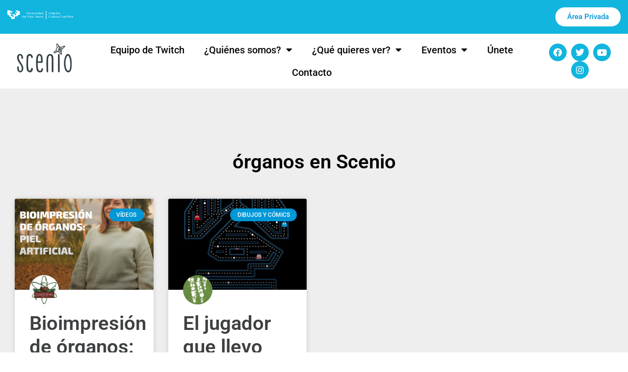

--- FILE ---
content_type: image/svg+xml
request_url: https://scenio.es/wp-content/uploads/2016/12/catedra.svg
body_size: 1939
content:
<?xml version="1.0" encoding="UTF-8"?>
<!DOCTYPE svg PUBLIC "-//W3C//DTD SVG 1.1//EN" "http://www.w3.org/Graphics/SVG/1.1/DTD/svg11.dtd">
<!-- Creator: CorelDRAW X8 -->
<svg xmlns="http://www.w3.org/2000/svg" xml:space="preserve" width="21.1007mm" height="2.8108mm" version="1.1" style="shape-rendering:geometricPrecision; text-rendering:geometricPrecision; image-rendering:optimizeQuality; fill-rule:evenodd; clip-rule:evenodd"
viewBox="0 0 26187 3488"
 xmlns:xlink="http://www.w3.org/1999/xlink">
 <defs>
  <style type="text/css">
   <![CDATA[
    .fil0 {fill:#FEFEFE}
    .fil1 {fill:white}
    .fil2 {fill:white;fill-rule:nonzero}
    .fnt0 {font-weight:normal;font-size:1290.84px;font-family:'Arial'}
   ]]>
  </style>
 </defs>
 <g id="Capa_x0020_1">
  <metadata id="CorelCorpID_0Corel-Layer"/>
  <path class="fil0" d="M35 15c-45,362 -76,1635 105,1817 184,156 394,49 630,145 92,247 -59,338 162,551 135,130 370,119 592,173l23 787 1313 -65c178,-761 -299,-990 554,-1027 221,-9 401,-12 619,-56l189 -465c4,-13 10,-37 19,-54 297,-44 268,74 646,-57 94,-334 64,-979 25,-1334 -193,-95 -164,-48 -363,-89 -565,-116 -111,-332 -1252,-248l-8 364c137,24 438,31 550,131 109,96 125,272 97,411 -32,159 6,61 -65,162 -389,6 -260,68 -300,-344l-394 15 20 634c274,184 378,-39 373,388 -190,124 -418,110 -654,111l-75 -428c-242,-35 -583,-107 -776,-7 -39,417 -26,315 338,366l10 825c-515,-23 -353,2 -425,-460 -240,-21 -695,59 -684,-211 16,-414 402,146 295,-666 -231,16 -539,90 -544,-160 -4,-167 164,-403 292,-484 439,176 -91,215 594,298l67 -579 -772 -130 -87 -329 -1114 15z"/>
  <text x="7496" y="1530"  class="fil1 fnt0">Universidad</text>
  <text x="5797" y="2972"  class="fil1 fnt0">del País Vasco</text>
  <polygon class="fil2" points="15471,222 15471,3470 15261,3470 15261,222 "/>
  <text x="16341" y="1530"  class="fil1 fnt0">Cátedra </text>
  <text x="16341" y="2972"  class="fil1 fnt0">Cultura Científica</text>
 </g>
</svg>
